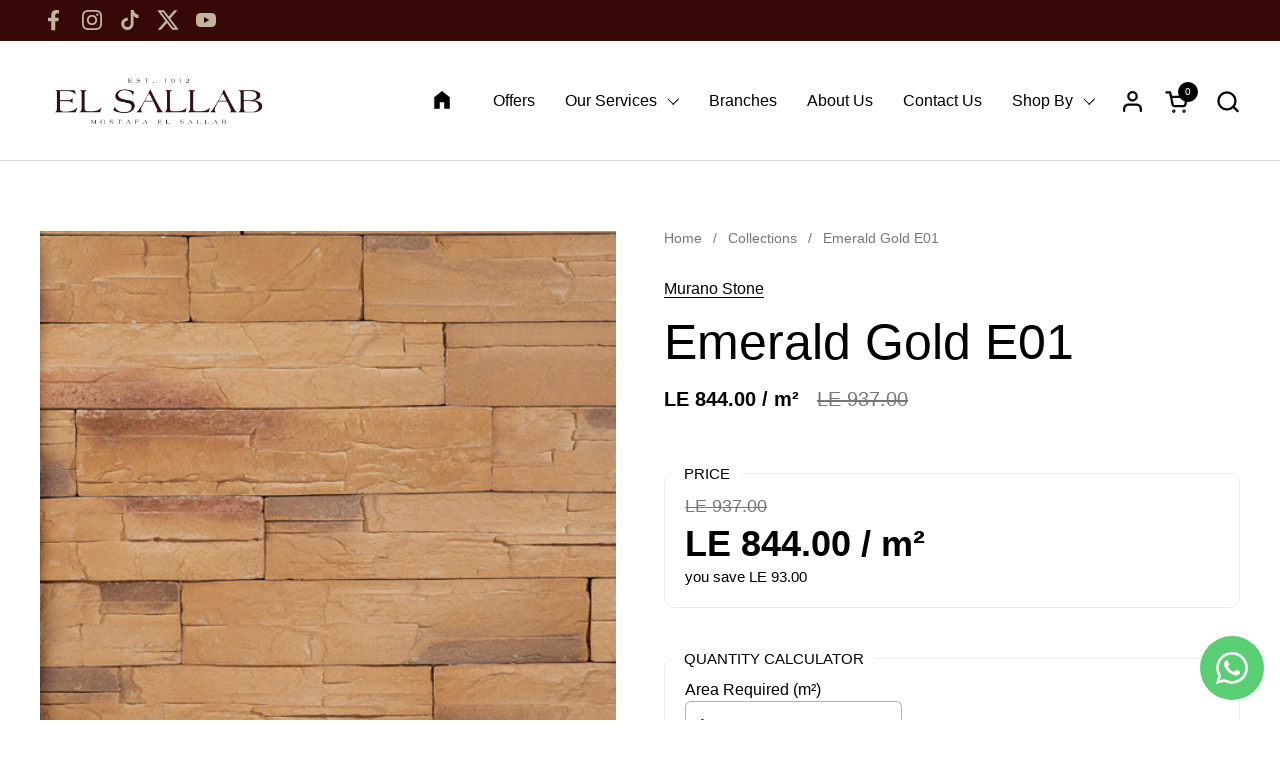

--- FILE ---
content_type: text/css
request_url: https://elsallab.com/cdn/shop/t/9/assets/component-toggle.css?v=51578331625877116331726143304
body_size: -28
content:
toggle-tab{display:block;margin-bottom:0!important}toggle-tab+toggle-tab{border-top:1px solid var(--color-borders-main)}toggle-tab .toggle__icon--minus{display:none}toggle-tab.opened .toggle__title{cursor:pointer;pointer-events:all}toggle-tab.opened .toggle__title .toggle__icon--plus{display:none}toggle-tab.opened .toggle__title .toggle__icon--minus{display:block}toggle-tab.opened .toggle__title+.toggle__content{display:block}.toggle__title{width:100%;position:relative;padding:1.1875rem 0;cursor:pointer;font-weight:var(--font-weight-body-primary-bold);color:var(--color-text-main);transition:all .1s linear;display:flex;align-items:center;justify-content:space-between}toggle-group .toggle:first-child .toggle__title{padding-top:0}.toggle__title .toggle__icon{flex-shrink:0}.toggle__title .toggle__icon svg *{transition:all .1s linear;fill:var(--color-text-main)}.toggle__title+.toggle__content{padding-bottom:1.1875rem;display:none}.toggle__content{overflow-x:auto;color:var(--color-text-main)}.toggle--faq{transition:all .1s linear}.toggle--faq .toggle__content{padding-inline-start:2.0625rem;padding-bottom:var(--gutter-regular);border-top:solid 1px var(--color-borders-main)}.toggle--faq .toggle__content figure{max-width:100%}.toggle--faq .toggle__subtitle{display:flex;align-items:center;gap:.3125rem;margin-top:.1875rem}.toggle--faq .toggle__subtitle svg{width:1.25rem;height:1.25rem;overflow:visible}.toggle--faq .toggle__subtitle svg *{stroke:var(--color-text-main);stroke-width:.25rem}.toggle--faq .toggle__title{display:grid;grid-template-columns:.8125rem 1fr max-content;grid-template-areas:"toggle-icon heading button";font-weight:var(--font-weight-body-primary);column-gap:1.25rem;padding-inline-start:0}.toggle--faq .toggle__title>.pill{grid-area:button}@media screen and (max-width: 767px){.toggle--faq .toggle__title{grid-template-columns:.8125rem 1fr;grid-template-areas:"toggle-icon heading" "button ."}.toggle--faq .toggle__title>.pill{width:max-content}}.toggle--faq .toggle__heading{grid-area:heading}.toggle--faq .toggle__heading span{display:inline-block;width:100%}.toggle--faq .toggle__icon-alternate{grid-area:toggle-icon;align-self:start}.toggle--faq .toggle__icon-alternate path{fill:var(--color-text-main)}.toggle--faq .toggle__icon--minus{display:none}.toggle--faq.opened .toggle__content{border-top-color:transparent}.toggle--faq.opened .toggle__icon--plus{display:none}.toggle--faq.opened .toggle__icon--minus{display:block}.faq-layout{display:grid;grid-template-columns:2fr 1fr;gap:var(--grid-gap)}@media screen and (max-width: 1023px){.faq-layout{grid-template-columns:100%}}.contact-cell input,.contact-cell textarea{width:100%}@media screen and (min-width: 768px){.toggle--mobile .toggle__title{display:none}.toggle--mobile .toggle__content{display:block!important;padding:0;overflow:hidden}}@media screen and (max-width: 767px){.toggle--mobile .toggle__title{border-bottom:1px solid var(--color-borders-main)}.toggle--mobile .toggle__title div{display:flex;align-items:center;gap:.75rem}.toggle--mobile .toggle__content{padding:0}.toggle--mobile.opened .toggle__title{border-bottom:0}.toggle--mobile.opened .toggle__content{border-bottom:1px solid var(--color-borders-main)}}
/*# sourceMappingURL=/cdn/shop/t/9/assets/component-toggle.css.map?v=51578331625877116331726143304 */


--- FILE ---
content_type: text/javascript
request_url: https://elsallab.com/cdn/shop/t/9/assets/custom.js?v=164441422740571943361748164804
body_size: -556
content:
document.addEventListener("DOMContentLoaded",function(){document.querySelectorAll(".gt_option a").forEach(function(el){el.addEventListener("click",function(e){const selectedLang=e.currentTarget.getAttribute("data-gt-lang");console.log("Language selected:",selectedLang);const html=document.documentElement;selectedLang==="ar"?(html.setAttribute("lang","ar"),html.setAttribute("dir","rtl"),html.classList.add("translated-rtl")):(html.setAttribute("lang","en"),html.setAttribute("dir","ltr"),html.classList.remove("translated-rtl"))})})});
//# sourceMappingURL=/cdn/shop/t/9/assets/custom.js.map?v=164441422740571943361748164804
